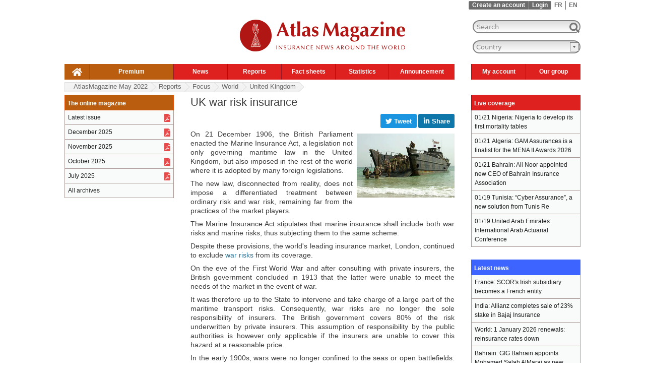

--- FILE ---
content_type: text/html; charset=utf-8
request_url: https://www.atlas-mag.net/en/article/uk-war-risk-insurance
body_size: 11850
content:
<!DOCTYPE html>
<html xmlns="http://www.w3.org/1999/xhtml" prefix="og: http://ogp.me/ns#" xml:lang="en" lang="en" dir="ltr">

<head>
<meta http-equiv="Content-Type" content="text/html; charset=utf-8" />
   <!-- Google Tag Manager pour perf j'ai change j.async=true en j.defer=true -->
   <script>(function(w,d,s,l,i){w[l]=w[l]||[];w[l].push({'gtm.start':new Date().getTime(),event:'gtm.js'});var f=d.getElementsByTagName(s)[0],j=d.createElement(s),dl=l!='dataLayer'?'&l='+l:'';j.defer=true;j.src='https://www.googletagmanager.com/gtm.js?id='+i+dl;f.parentNode.insertBefore(j,f);
  })(window,document,'script','dataLayer','GTM-TQTQN9J');</script>
   <!-- End Google Tag Manager -->
   <!-- <title head_title, $site_slogan>UK war risk insurance | Atlas Magazine, Insurance News</title> -->
   <!-- <title title>UK war risk insurance</title> -->
   <!-- <title language->language>en </title> -->
   <!-- <title language->dir>ltr</title> -->
   <!-- <title is_front></title> -->
<title>UK war risk insurance | Atlas Magazine</title>
   <!-- <meta name="viewport" content="width=1256"/>  -->
<!-- NV VIEWPORT POUR MOBILE AU LIEU DE L'ANCIEN A 1256 -->  
  <meta name="viewport" content="width=device-width, initial-scale=1"/>
   <meta http-equiv="Content-Type" content="text/html; charset=utf-8" />
<link rel="shortcut icon" href="/sites/all/themes/mwatlas/favicon.ico" type="image/x-icon" />
<link rel="alternate" hreflang="en" href="https://www.atlas-mag.net/en/article/uk-war-risk-insurance" />
<link rel="alternate" hreflang="fr" href="https://www.atlas-mag.net/article/l-assurances-des-risques-de-guerre-au-royaume-uni" />
<meta property="og:title" content="UK war risk insurance" />
<meta name="description" content="On 21 December 1906, the British Parliament enacted the Marine Insurance Act, a legislation not only governing maritime law in the United Kingdom" />
<meta property="og:description" content="Click to read" />
<meta name="keywords" content="atlas,magazine,mag,actualité,assurance,réassurance,World,United Kingdom" />
<meta property="og:image" content="https://www.atlas-mag.net/sites/default/files/images/AtlasMagazine_2022-05-No191/Fb/Royal-Marines-fb.jpg" />
<meta property="og:type" content="website" />
<link rel="canonical" href="https://www.atlas-mag.net/en/article/uk-war-risk-insurance" />
<meta property="og:url" content="https://www.atlas-mag.net/en/article/uk-war-risk-insurance" />
<meta name="revisit-after" content="1 day" />
<meta name="robots" content="index, follow" />
 
    <link type="text/css" rel="stylesheet" media="all" href="/sites/default/files/css/css_39aacf09f1e8400e6e78e5bd904d60e3.css" />
<link type="text/css" rel="stylesheet" media="print" href="/sites/default/files/css/css_f915e43ec15507efbd2408819a08710a.css" />
<!--[if IE]>
<link type="text/css" rel="stylesheet" media="all" href="/sites/all/themes/mwatlas/css/ie.css?m" />
<![endif]-->
<!--[if lte IE 7]>
<link type="text/css" rel="stylesheet" media="all" href="/sites/all/themes/mwatlas/css/ie7.css?m" />
<![endif]-->
<!--[if lte IE 6]>
<link type="text/css" rel="stylesheet" media="all" href="/sites/all/themes/mwatlas/css/ie6.css?m" />
<![endif]-->
  <script type="text/javascript" src="/sites/default/files/js/js_42fb4f252502469673e8ee096e27ae6f.js"></script>
<script type="text/javascript">
<!--//--><![CDATA[//><!--
jQuery.extend(Drupal.settings, { "basePath": "/", "dhtmlMenu": { "slide": 0, "siblings": 0, "relativity": 0, "children": 0, "clone": 0, "doubleclick": 0 }, "fivestar": { "titleUser": "Your rating: ", "titleAverage": "Average: ", "feedbackSavingVote": "Saving your vote...", "feedbackVoteSaved": "Your vote has been saved.", "feedbackDeletingVote": "Deleting your vote...", "feedbackVoteDeleted": "Your vote has been deleted." }, "googleanalytics": { "trackOutbound": 1, "trackMailto": 1, "trackDownload": 1, "trackDownloadExtensions": "7z|aac|arc|arj|asf|asx|avi|bin|csv|doc|exe|flv|gif|gz|gzip|hqx|jar|jpe?g|js|mp(2|3|4|e?g)|mov(ie)?|msi|msp|pdf|phps|png|ppt|qtm?|ra(m|r)?|sea|sit|tar|tgz|torrent|txt|wav|wma|wmv|wpd|xls|xml|z|zip" }, "lightbox2": { "rtl": "0", "file_path": "/(\\w\\w/)sites/default/files", "default_image": "/sites/all/modules/lightbox2/images/brokenimage.jpg", "border_size": 10, "font_color": "000", "box_color": "fff", "top_position": "", "overlay_opacity": "0.8", "overlay_color": "000", "disable_close_click": 1, "resize_sequence": 0, "resize_speed": 200, "fade_in_speed": 200, "slide_down_speed": 300, "use_alt_layout": 0, "disable_resize": 1, "disable_zoom": 0, "force_show_nav": 0, "show_caption": 0, "loop_items": 0, "node_link_text": "View Image Details", "node_link_target": 0, "image_count": "Image !current of !total", "video_count": "Video !current of !total", "page_count": "Page !current of !total", "lite_press_x_close": "press \x3ca href=\"#\" onclick=\"hideLightbox(); return FALSE;\"\x3e\x3ckbd\x3ex\x3c/kbd\x3e\x3c/a\x3e to close", "download_link_text": "", "enable_login": false, "enable_contact": false, "keys_close": "c x 27", "keys_previous": "p 37", "keys_next": "n 39", "keys_zoom": "z", "keys_play_pause": "32", "display_image_size": "original", "image_node_sizes": "()", "trigger_lightbox_classes": "", "trigger_lightbox_group_classes": "", "trigger_slideshow_classes": "", "trigger_lightframe_classes": "", "trigger_lightframe_group_classes": "", "custom_class_handler": "lightbox", "custom_trigger_classes": "img.lightbox", "disable_for_gallery_lists": 1, "disable_for_acidfree_gallery_lists": true, "enable_acidfree_videos": true, "slideshow_interval": 5000, "slideshow_automatic_start": true, "slideshow_automatic_exit": true, "show_play_pause": true, "pause_on_next_click": false, "pause_on_previous_click": true, "loop_slides": false, "iframe_width": 600, "iframe_height": 400, "iframe_border": 1, "enable_video": 0 }, "spamspan": { "m": "spamspan", "u": "u", "d": "d", "h": "h", "t": "t" }, "custom_search": { "form_target": "_self", "solr": 0 }, "superfish": { "2": { "id": "2", "sf": { "delay": "300", "animation": { "opacity": "show", "height": "show" }, "speed": "fast", "autoArrows": false, "dropShadows": false, "disableHI": false }, "plugins": { "touchscreen": { "mode": "always_active" }, "supposition": false, "bgiframe": false, "smallscreen": { "title": "Header english" } } } } });
//--><!]]>
</script>
</head>
<body class="not-front not-logged-in node-type-story i18n-en page-article-uk-war-risk-insurance section-article two-sidebars">
  <!-- Google Tag Manager (noscript) -->
  <noscript><iframe src="https://www.googletagmanager.com/ns.html?id=GTM-TQTQN9J" height="0" width="0" style="display:none;visibility:hidden"></iframe></noscript>
  <!-- End Google Tag Manager (noscript) -->

  
  <div id="page-wrapper"><div id="page">

    <div id="header-top"><div class="section clearfix">
      <div class="region region-header-top">
  <div id="block-locale-0" class="block block-locale region-odd odd region-count-1 count-5">
  
  <div class="content">
    <ul class="links"><li class="fr first"><a href="/article/l-assurances-des-risques-de-guerre-au-royaume-uni" class="language-link">FR</a></li>
<li class="en last active"><a href="/en/article/uk-war-risk-insurance" class="language-link active">EN</a></li>
</ul>  </div>

  </div> <!-- /.block -->
<div id="block-block-12" class="block block-block region-even even region-count-2 count-6">
  
  <div class="content">
    <ul class="maccount"><li class="register"><a href="/en/user/register">Create an account</a></li><li class="login"><a href="/en/user?destination=article/uk-war-risk-insurance">Login</a></li>  </div>

  </div> <!-- /.block -->
</div> <!-- /.region -->
   
    </div></div>
    
    <div id="header"><div class="section clearfix">

              <a href="/en" title="Home" rel="home" id="logo"><img width="328" height="73" src="/sites/all/themes/mwatlas/logo_en.svg" alt="Home" /></a>
      
              <div id="name-and-slogan">
          
        </div> <!-- /#name-and-slogan -->
      
      
      <div class="region region-header">
  <div id="block-atlaslastupdate-0" class="block block-atlaslastupdate region-odd odd region-count-1 count-7">
  
  <div class="content">
    Last update: January 22, 15h19  </div>

  </div> <!-- /.block -->
<div id="block-search-0" class="block block-search region-even even region-count-2 count-8">
  
  <div class="content">
    <form action="/en/article/uk-war-risk-insurance"  accept-charset="UTF-8" method="post" id="search-block-form" class="search-form">
<div><div class="container-inline">
  
<div class="form-item" id="edit-search-block-form-1-wrapper">
 <label class="element-invisible" for="edit-search-block-form-1"> : </label>
 <input type="text" maxlength="128" name="search_block_form" id="edit-search-block-form-1" size="20" value="Search" title="Enter the terms you wish to search for." class="form-text  custom-search-default-value custom-search-box" />
</div>
<input type="submit" name="op" id="edit-submit" value=" "  class="form-submit" />
<input type="hidden" name="form_build_id" id="form-61ce1d556d8ed80671b37b61c4410c06" value="form-61ce1d556d8ed80671b37b61c4410c06"  />
<input type="hidden" name="form_id" id="edit-search-block-form" value="search_block_form"  />
<input type="hidden" name="default_text" id="edit-default-text" value="Search"  class="default-text" />
</div>

</div></form>
  </div>

  </div> <!-- /.block -->
<div id="block-mwblocks-mwcountries" class="block block-mwblocks region-odd odd region-count-3 count-9">
  
  <div class="content">
    <FORM NAME="form1"><SELECT NAME="dest" onchange="window.location.href= this.form.dest.options[this.form.dest.selectedIndex].value"><OPTION VALUE="/en" class="invisible">Country</option><optgroup label="Region"></optgroup><OPTION VALUE="/en/taxonomy/term/5/all">Africa</option>
<OPTION VALUE="/en/taxonomy/term/3/all">Asia</option>
<OPTION VALUE="/en/taxonomy/term/2/all">Maghreb</option>
<OPTION VALUE="/en/taxonomy/term/11/all">Middle East</option>
<OPTION VALUE="/en/taxonomy/term/19/all">World</option><optgroup label="Country"></optgroup><OPTION VALUE="/en/taxonomy/term/430/all">Afghanistan</option>
<OPTION VALUE="/en/taxonomy/term/375/all">Albania</option>
<OPTION VALUE="/en/taxonomy/term/261/all">Algeria</option>
<OPTION VALUE="/en/taxonomy/term/431/all">Andorra</option>
<OPTION VALUE="/en/taxonomy/term/266/all">Angola</option>
<OPTION VALUE="/en/taxonomy/term/374/all">Argentina</option>
<OPTION VALUE="/en/taxonomy/term/317/all">Armenia</option>
<OPTION VALUE="/en/taxonomy/term/378/all">Australia</option>
<OPTION VALUE="/en/taxonomy/term/377/all">Austria</option>
<OPTION VALUE="/en/taxonomy/term/318/all">Azerbaijan</option>
<OPTION VALUE="/en/taxonomy/term/432/all">Bahamas</option>
<OPTION VALUE="/en/taxonomy/term/360/all">Bahrain</option>
<OPTION VALUE="/en/taxonomy/term/319/all">Bangladesh</option>
<OPTION VALUE="/en/taxonomy/term/381/all">Belarus</option>
<OPTION VALUE="/en/taxonomy/term/380/all">Belgium</option>
<OPTION VALUE="/en/taxonomy/term/267/all">Benin</option>
<OPTION VALUE="/en/taxonomy/term/638/all">Bermuda</option>
<OPTION VALUE="/en/taxonomy/term/433/all">Bolivia</option>
<OPTION VALUE="/en/taxonomy/term/382/all">Bosnia-Herzegovina</option>
<OPTION VALUE="/en/taxonomy/term/268/all">Botswana</option>
<OPTION VALUE="/en/taxonomy/term/379/all">Brazil</option>
<OPTION VALUE="/en/taxonomy/term/322/all">Brunei</option>
<OPTION VALUE="/en/taxonomy/term/383/all">Bulgaria</option>
<OPTION VALUE="/en/taxonomy/term/269/all">Burkina Faso</option>
<OPTION VALUE="/en/taxonomy/term/347/all">Burma</option>
<OPTION VALUE="/en/taxonomy/term/270/all">Burundi</option>
<OPTION VALUE="/en/taxonomy/term/323/all">Cambodia</option>
<OPTION VALUE="/en/taxonomy/term/271/all">Cameroon</option>
<OPTION VALUE="/en/taxonomy/term/384/all">Canada</option>
<OPTION VALUE="/en/taxonomy/term/272/all">Cape Verde</option>
<OPTION VALUE="/en/taxonomy/term/273/all">Central African Republic</option>
<OPTION VALUE="/en/taxonomy/term/312/all">Chad</option>
<OPTION VALUE="/en/taxonomy/term/385/all">Chile</option>
<OPTION VALUE="/en/taxonomy/term/348/all">China</option>
<OPTION VALUE="/en/taxonomy/term/386/all">Colombia </option>
<OPTION VALUE="/en/taxonomy/term/274/all">Comoros</option>
<OPTION VALUE="/en/taxonomy/term/435/all">Cook Islands</option>
<OPTION VALUE="/en/taxonomy/term/388/all">Croatia</option>
<OPTION VALUE="/en/taxonomy/term/436/all">Cuba</option>
<OPTION VALUE="/en/taxonomy/term/387/all">Cyprus</option>
<OPTION VALUE="/en/taxonomy/term/419/all">Czech Republic</option>
<OPTION VALUE="/en/taxonomy/term/277/all">Côte d'Ivoire</option>
<OPTION VALUE="/en/taxonomy/term/286/all">DR Congo</option>
<OPTION VALUE="/en/taxonomy/term/389/all">Denmark</option>
<OPTION VALUE="/en/taxonomy/term/279/all">Djibouti</option>
<OPTION VALUE="/en/taxonomy/term/390/all">Ecuador</option>
<OPTION VALUE="/en/taxonomy/term/361/all">Egypt</option>
<OPTION VALUE="/en/taxonomy/term/290/all">Equatorial Guinea</option>
<OPTION VALUE="/en/taxonomy/term/280/all">Eritrea</option>
<OPTION VALUE="/en/taxonomy/term/394/all">Estonia</option>
<OPTION VALUE="/en/taxonomy/term/293/all">Ethiopia</option>
<OPTION VALUE="/en/taxonomy/term/437/all">Fiji</option>
<OPTION VALUE="/en/taxonomy/term/395/all">Finland</option>
<OPTION VALUE="/en/taxonomy/term/22/all">France</option>
<OPTION VALUE="/en/taxonomy/term/260/all">Gabon</option>
<OPTION VALUE="/en/taxonomy/term/283/all">Gambia</option>
<OPTION VALUE="/en/taxonomy/term/327/all">Georgia</option>
<OPTION VALUE="/en/taxonomy/term/376/all">Germany</option>
<OPTION VALUE="/en/taxonomy/term/287/all">Ghana</option>
<OPTION VALUE="/en/taxonomy/term/398/all">Greece</option>
<OPTION VALUE="/en/taxonomy/term/438/all">Grenada</option>
<OPTION VALUE="/en/taxonomy/term/439/all">Guatemala</option>
<OPTION VALUE="/en/taxonomy/term/288/all">Guinea</option>
<OPTION VALUE="/en/taxonomy/term/289/all">Guinea-Bissau</option>
<OPTION VALUE="/en/taxonomy/term/453/all">Guyana</option>
<OPTION VALUE="/en/taxonomy/term/399/all">Haiti</option>
<OPTION VALUE="/en/taxonomy/term/454/all">Honduras</option>
<OPTION VALUE="/en/taxonomy/term/400/all">Hungary</option>
<OPTION VALUE="/en/taxonomy/term/402/all">Iceland</option>
<OPTION VALUE="/en/taxonomy/term/328/all">India</option>
<OPTION VALUE="/en/taxonomy/term/350/all">Indonesia</option>
<OPTION VALUE="/en/taxonomy/term/364/all">Iran</option>
<OPTION VALUE="/en/taxonomy/term/363/all">Iraq </option>
<OPTION VALUE="/en/taxonomy/term/401/all">Ireland</option>
<OPTION VALUE="/en/taxonomy/term/403/all">Italy</option>
<OPTION VALUE="/en/taxonomy/term/404/all">Jamaica</option>
<OPTION VALUE="/en/taxonomy/term/351/all">Japan</option>
<OPTION VALUE="/en/taxonomy/term/365/all">Jordan</option>
<OPTION VALUE="/en/taxonomy/term/331/all">Kazakhstan</option>
<OPTION VALUE="/en/taxonomy/term/263/all">Kenya</option>
<OPTION VALUE="/en/taxonomy/term/367/all">Kuwait</option>
<OPTION VALUE="/en/taxonomy/term/332/all">Kyrgyzstan</option>
<OPTION VALUE="/en/taxonomy/term/333/all">Laos</option>
<OPTION VALUE="/en/taxonomy/term/369/all">Lebanon</option>
<OPTION VALUE="/en/taxonomy/term/291/all">Lesotho</option>
<OPTION VALUE="/en/taxonomy/term/292/all">Liberia</option>
<OPTION VALUE="/en/taxonomy/term/315/all">Libya</option>
<OPTION VALUE="/en/taxonomy/term/455/all">Lithuania</option>
<OPTION VALUE="/en/taxonomy/term/406/all">Luxembourg</option>
<OPTION VALUE="/en/taxonomy/term/408/all">Macedonia</option>
<OPTION VALUE="/en/taxonomy/term/294/all">Madagascar</option>
<OPTION VALUE="/en/taxonomy/term/295/all">Malawi</option>
<OPTION VALUE="/en/taxonomy/term/335/all">Malaysia</option>
<OPTION VALUE="/en/taxonomy/term/337/all">Maldives</option>
<OPTION VALUE="/en/taxonomy/term/296/all">Mali</option>
<OPTION VALUE="/en/taxonomy/term/409/all">Malta</option>
<OPTION VALUE="/en/taxonomy/term/262/all">Maroc</option>
<OPTION VALUE="/en/taxonomy/term/456/all">Marshall Islands</option>
<OPTION VALUE="/en/taxonomy/term/316/all">Mauritania</option>
<OPTION VALUE="/en/taxonomy/term/297/all">Mauritius</option>
<OPTION VALUE="/en/taxonomy/term/407/all">Mexico</option>
<OPTION VALUE="/en/taxonomy/term/457/all">Moldova</option>
<OPTION VALUE="/en/taxonomy/term/458/all">Monaco</option>
<OPTION VALUE="/en/taxonomy/term/346/all">Mongolia</option>
<OPTION VALUE="/en/taxonomy/term/410/all">Montenegro</option>
<OPTION VALUE="/en/taxonomy/term/298/all">Mozambique</option>
<OPTION VALUE="/en/taxonomy/term/299/all">Namibia</option>
<OPTION VALUE="/en/taxonomy/term/459/all">Nauru</option>
<OPTION VALUE="/en/taxonomy/term/339/all">Nepal</option>
<OPTION VALUE="/en/taxonomy/term/414/all">Netherlands</option>
<OPTION VALUE="/en/taxonomy/term/412/all">New Zealand</option>
<OPTION VALUE="/en/taxonomy/term/460/all">Nicaragua</option>
<OPTION VALUE="/en/taxonomy/term/300/all">Niger</option>
<OPTION VALUE="/en/taxonomy/term/301/all">Nigeria</option>
<OPTION VALUE="/en/taxonomy/term/349/all">North Korea </option>
<OPTION VALUE="/en/taxonomy/term/411/all">Norway</option>
<OPTION VALUE="/en/taxonomy/term/370/all">Oman</option>
<OPTION VALUE="/en/taxonomy/term/341/all">Pakistan</option>
<OPTION VALUE="/en/taxonomy/term/1472/all">Palestine </option>
<OPTION VALUE="/en/taxonomy/term/461/all">Panama </option>
<OPTION VALUE="/en/taxonomy/term/413/all">Paraguay</option>
<OPTION VALUE="/en/taxonomy/term/417/all">Peru</option>
<OPTION VALUE="/en/taxonomy/term/342/all">Philippines</option>
<OPTION VALUE="/en/taxonomy/term/415/all">Poland </option>
<OPTION VALUE="/en/taxonomy/term/416/all">Portugal</option>
<OPTION VALUE="/en/taxonomy/term/371/all">Qatar</option>
<OPTION VALUE="/en/taxonomy/term/275/all">Republic of Congo</option>
<OPTION VALUE="/en/taxonomy/term/420/all">Romania</option>
<OPTION VALUE="/en/taxonomy/term/418/all">Russia</option>
<OPTION VALUE="/en/taxonomy/term/303/all">Rwanda</option>
<OPTION VALUE="/en/taxonomy/term/463/all">Saint Lucia</option>
<OPTION VALUE="/en/taxonomy/term/422/all">Salvador</option>
<OPTION VALUE="/en/taxonomy/term/464/all">San Marino</option>
<OPTION VALUE="/en/taxonomy/term/359/all">Saudi Arabia</option>
<OPTION VALUE="/en/taxonomy/term/304/all">Senegal</option>
<OPTION VALUE="/en/taxonomy/term/423/all">Serbia</option>
<OPTION VALUE="/en/taxonomy/term/305/all">Seychelles</option>
<OPTION VALUE="/en/taxonomy/term/306/all">Sierra Leone </option>
<OPTION VALUE="/en/taxonomy/term/343/all">Singapore</option>
<OPTION VALUE="/en/taxonomy/term/465/all">Slovakia</option>
<OPTION VALUE="/en/taxonomy/term/466/all">Slovenia</option>
<OPTION VALUE="/en/taxonomy/term/462/all">Solomon Islands</option>
<OPTION VALUE="/en/taxonomy/term/307/all">Somalia</option>
<OPTION VALUE="/en/taxonomy/term/265/all">South Africa</option>
<OPTION VALUE="/en/taxonomy/term/326/all">South Korea</option>
<OPTION VALUE="/en/taxonomy/term/23/all">Spain</option>
<OPTION VALUE="/en/taxonomy/term/345/all">Sri Lanka </option>
<OPTION VALUE="/en/taxonomy/term/309/all">Sudan</option>
<OPTION VALUE="/en/taxonomy/term/310/all">Swaziland</option>
<OPTION VALUE="/en/taxonomy/term/424/all">Sweden</option>
<OPTION VALUE="/en/taxonomy/term/425/all">Switzerland</option>
<OPTION VALUE="/en/taxonomy/term/372/all">Syria</option>
<OPTION VALUE="/en/taxonomy/term/366/all">Taiwan</option>
<OPTION VALUE="/en/taxonomy/term/354/all">Tajikistan</option>
<OPTION VALUE="/en/taxonomy/term/311/all">Tanzania</option>
<OPTION VALUE="/en/taxonomy/term/356/all">Thailand</option>
<OPTION VALUE="/en/taxonomy/term/264/all">Togo</option>
<OPTION VALUE="/en/taxonomy/term/467/all">Tonga</option>
<OPTION VALUE="/en/taxonomy/term/21/all">Tunisia</option>
<OPTION VALUE="/en/taxonomy/term/426/all">Turkey</option>
<OPTION VALUE="/en/taxonomy/term/357/all">Turkmenistan</option>
<OPTION VALUE="/en/taxonomy/term/302/all">Uganda</option>
<OPTION VALUE="/en/taxonomy/term/428/all">Ukraine</option>
<OPTION VALUE="/en/taxonomy/term/362/all">United Arab Emirates</option>
<OPTION VALUE="/en/taxonomy/term/421/all">United Kingdom</option>
<OPTION VALUE="/en/taxonomy/term/391/all">United States</option>
<OPTION VALUE="/en/taxonomy/term/427/all">Uruguay</option>
<OPTION VALUE="/en/taxonomy/term/340/all">Uzbekistan</option>
<OPTION VALUE="/en/taxonomy/term/429/all">Venezuela</option>
<OPTION VALUE="/en/taxonomy/term/358/all">Vietnam</option>
<OPTION VALUE="/en/taxonomy/term/373/all">Yemen </option>
<OPTION VALUE="/en/taxonomy/term/468/all">Yougoslavia</option>
<OPTION VALUE="/en/taxonomy/term/313/all">Zambia</option>
<OPTION VALUE="/en/taxonomy/term/314/all">Zimbabwe</option></SELECT></FORM>  </div>

  </div> <!-- /.block -->
<div id="block-superfish-2" class="block block-superfish region-even even region-count-4 count-10">
  
  <div class="content">
    <ul id="superfish-2" class="sf-menu sf-menu-header-left-english sf-horizontal sf-style-default sf-total-items-9 sf-parent-items-7 sf-single-items-2"><li id="menu-1549-2" class="first odd sf-item-1 sf-depth-1 sf-no-children"><a href="/en" title="" class="sf-depth-1" id="dhtml_menu-1549">.</a></li><li id="menu-1548-2" class="middle even sf-item-2 sf-depth-1 sf-no-children"><a href="https://www.atlas-mag.net/en/restricted_content?destination=restricted_content" title="" class="sf-depth-1" id="dhtml_menu-1548">Premium</a></li><li id="menu-1568-2" class="middle odd sf-item-3 sf-depth-1 sf-total-children-7 sf-parent-children-0 sf-single-children-7 menuparent"><a href="/en/taxonomy/term/10/all" title="" class="sf-depth-1 menuparent" id="dhtml_menu-1568">News</a><ul><li id="menu-1883-2" class="first odd sf-item-1 sf-depth-2 sf-no-children"><a href="/en/taxonomy/term/10%2C5" title="" class="sf-depth-2" id="dhtml_menu-1883">Africa</a></li><li id="menu-1884-2" class="middle even sf-item-2 sf-depth-2 sf-no-children"><a href="/en/taxonomy/term/10%2C3" title="" class="sf-depth-2" id="dhtml_menu-1884">Asia</a></li><li id="menu-1885-2" class="middle odd sf-item-3 sf-depth-2 sf-no-children"><a href="/en/taxonomy/term/10%2C2" title="" class="sf-depth-2" id="dhtml_menu-1885">Maghreb</a></li><li id="menu-1886-2" class="middle even sf-item-4 sf-depth-2 sf-no-children"><a href="/en/taxonomy/term/10%2C11" title="" class="sf-depth-2" id="dhtml_menu-1886">Middle East</a></li><li id="menu-1887-2" class="middle odd sf-item-5 sf-depth-2 sf-no-children"><a href="/en/taxonomy/term/10%2C19" title="" class="sf-depth-2" id="dhtml_menu-1887">World</a></li><li id="menu-9055-2" class="middle even sf-item-6 sf-depth-2 sf-no-children"><a href="/en/taxonomy/term/10/all" title="" class="sf-depth-2" id="dhtml_menu-9055">All news</a></li><li id="menu-10889-2" class="last odd sf-item-7 sf-depth-2 sf-no-children"><a href="/en/taxonomy/term/10%2C1896" title="" class="sf-depth-2" id="dhtml_menu-10889">Miscellaneous</a></li></ul></li><li id="menu-1879-2" class="middle even sf-item-4 sf-depth-1 sf-total-children-3 sf-parent-children-0 sf-single-children-3 menuparent"><a href="/en/category/categories/dossiers" title="" class="sf-depth-1 menuparent" id="dhtml_menu-1879">Reports</a><ul><li id="menu-1888-2" class="first odd sf-item-1 sf-depth-2 sf-no-children"><a href="/en/editorials" title="" class="sf-depth-2" id="dhtml_menu-1888">Editorials</a></li><li id="menu-1889-2" class="middle even sf-item-2 sf-depth-2 sf-no-children"><a href="/en/taxonomy/term/8%2C4" title="" class="sf-depth-2" id="dhtml_menu-1889">Focus</a></li><li id="menu-1890-2" class="last odd sf-item-3 sf-depth-2 sf-no-children"><a href="/en/taxonomy/term/8%2C16" title="" class="sf-depth-2" id="dhtml_menu-1890">Special</a></li></ul></li><li id="menu-1880-2" class="middle odd sf-item-5 sf-depth-1 sf-total-children-3 sf-parent-children-0 sf-single-children-3 menuparent"><a href="/en/category/categories/fiches" title="" class="sf-depth-1 menuparent" id="dhtml_menu-1880">Fact sheets</a><ul><li id="menu-1891-2" class="first odd sf-item-1 sf-depth-2 sf-no-children"><a href="/en/taxonomy/term/7%2C20" title="" class="sf-depth-2" id="dhtml_menu-1891">Portraits</a></li><li id="menu-1892-2" class="middle even sf-item-2 sf-depth-2 sf-no-children"><a href="/en/taxonomy/term/7%2C12" title="" class="sf-depth-2" id="dhtml_menu-1892">Countries</a></li><li id="menu-1893-2" class="last odd sf-item-3 sf-depth-2 sf-no-children"><a href="/en/taxonomy/term/7%2C14" title="" class="sf-depth-2" id="dhtml_menu-1893">Companies</a></li></ul></li><li id="menu-1881-2" class="middle even sf-item-6 sf-depth-1 sf-total-children-2 sf-parent-children-0 sf-single-children-2 menuparent"><a href="/en/category/categories/statistiques" title="" class="sf-depth-1 menuparent" id="dhtml_menu-1881">Statistics</a><ul><li id="menu-1894-2" class="first odd sf-item-1 sf-depth-2 sf-no-children"><a href="/en/taxonomy/term/15%2C12" title="" class="sf-depth-2" id="dhtml_menu-1894">Countries</a></li><li id="menu-1895-2" class="last even sf-item-2 sf-depth-2 sf-no-children"><a href="/en/taxonomy/term/15%2C14" title="" class="sf-depth-2" id="dhtml_menu-1895">Companies</a></li></ul></li><li id="menu-1882-2" class="middle odd sf-item-7 sf-depth-1 sf-total-children-3 sf-parent-children-0 sf-single-children-3 menuparent"><a href="/en/category/categories/evenements" title="" class="sf-depth-1 menuparent" id="dhtml_menu-1882">Announcement</a><ul><li id="menu-1896-2" class="first odd sf-item-1 sf-depth-2 sf-no-children"><a href="/en/taxonomy/term/6%2C13" title="" class="sf-depth-2" id="dhtml_menu-1896">Appointments</a></li><li id="menu-1897-2" class="middle even sf-item-2 sf-depth-2 sf-no-children"><a href="/en/taxonomy/term/6%2C1890" title="" class="sf-depth-2" id="dhtml_menu-1897">Agenda</a></li><li id="menu-10903-2" class="last odd sf-item-3 sf-depth-2 sf-no-children"><a href="/en/category/categories/offres-demploi" title="" class="sf-depth-2" id="dhtml_menu-10903">Job offers</a></li></ul></li><li id="menu-2898-2" class="middle even sf-item-8 sf-depth-1 sf-total-children-4 sf-parent-children-0 sf-single-children-4 menuparent"><a href="https://atlas-mag.net/en/user" title="" class="sf-depth-1 menuparent" id="dhtml_menu-2898">My account</a><ul><li id="menu-2901-2" class="first odd sf-item-1 sf-depth-2 sf-no-children"><a href="https://atlas-mag.net/en/newsletter/subscriptions?destination=newsletter/subscriptions" title="Free subscription to the magazine" class="sf-depth-2" id="dhtml_menu-2901">Subscribe to the magazine</a></li><li id="menu-2899-2" class="middle even sf-item-2 sf-depth-2 sf-no-children"><a href="https://atlas-mag.net/en/mwalert/subscription?destination=mwalert/subscription" title="Subscription to the Insurance News" class="sf-depth-2" id="dhtml_menu-2899">Subscribe to Weekly Emails</a></li><li id="menu-2900-2" class="middle odd sf-item-3 sf-depth-2 sf-no-children"><a href="https://atlas-mag.net/en/syndication/builder?destination=syndication/builder" title="Subscription to the RSS feed service" class="sf-depth-2" id="dhtml_menu-2900">Subscribe to the RSS feed</a></li><li id="menu-9057-2" class="last even sf-item-4 sf-depth-2 sf-no-children"><a href="https://atlas-mag.net/en/user" title="" class="sf-depth-2" id="dhtml_menu-9057">View profile</a></li></ul></li><li id="menu-2902-2" class="last odd sf-item-9 sf-depth-1 sf-total-children-3 sf-parent-children-0 sf-single-children-3 menuparent"><a href="http://www.group-atlas.com/english/" title="The Atlas group" class="sf-depth-1 menuparent" id="dhtml_menu-2902">Our group</a><ul><li id="menu-2903-2" class="first odd sf-item-1 sf-depth-2 sf-no-children"><a href="/en/atlas-magazine" title="About AtlasMagazine" class="sf-depth-2" id="dhtml_menu-2903">About</a></li><li id="menu-2904-2" class="middle even sf-item-2 sf-depth-2 sf-no-children"><a href="https://www.atlas-mag.net/en/contact-us" title="" class="sf-depth-2" id="dhtml_menu-2904">Contact</a></li><li id="menu-2905-2" class="last odd sf-item-3 sf-depth-2 sf-no-children"><a href="http://www.group-atlas.com/english/" title="The Atlas Group" class="sf-depth-2" id="dhtml_menu-2905">The group</a></li></ul></li></ul>  </div>

  </div> <!-- /.block -->
</div> <!-- /.region -->

    </div></div> <!-- /.section, /#header -->

    <div id="main-wrapper"><div id="main" class="clearfix with-navigation">

      <div id="content" class="column"><div class="section">

        
        		
        		
						
									<h1 class="title">UK war risk insurance</h1>
				
                        
        

        <div id="content-area">
		  		  			<div id="node-34737" class="node node-type-story clearfix">
  
  
  
  <div class="content">
    <div class="atm_social_bar_large atm_social_en"><div class="atm_social_right"><div class="atm_social_facebook_button atm_social_button"><iframe src="https://www.facebook.com/plugins/like.php?href=https%3A%2F%2Fwww.atlas-mag.net%2Fen%2Farticle%2Fuk-war-risk-insurance&amp;layout=button&amp;action=like&amp;locale=en_US&amp;size=large&amp;share=true&amp;appId" scrolling="no" frameborder="0" allowfullscreen="true" allow="autoplay; clipboard-write; encrypted-media; picture-in-picture; web-share"></iframe></div><a class="atm_social_twitter_share_button atm_social_button atm_social_button_left_margin" href="https://twitter.com/intent/tweet?url=https%3A%2F%2Fwww.atlas-mag.net%2Fen%2Farticle%2Fuk-war-risk-insurance&amp;text=UK+war+risk+insurance" onclick="window.open(this.href, 'mywin','left=20,top=20,width=500,height=500,toolbar=1,resizable=0'); return false;"><span>
                          <span class="atm_social_share_icon atm_social_twitter_share_icon">
                              <svg xmlns="http://www.w3.org/2000/svg" viewBox="0 0 24 24" fill="white"><path d="M24 4.557c-.883.392-1.832.656-2.828.775 1.017-.609 1.798-1.574 2.165-2.724-.951.564-2.005.974-3.127 1.195-.897-.957-2.178-1.555-3.594-1.555-3.179 0-5.515 2.966-4.797 6.045-4.091-.205-7.719-2.165-10.148-5.144-1.29 2.213-.669 5.108 1.523 6.574-.806-.026-1.566-.247-2.229-.616-.054 2.281 1.581 4.415 3.949 4.89-.693.188-1.452.232-2.224.084.626 1.956 2.444 3.379 4.6 3.419-2.07 1.623-4.678 2.348-7.29 2.04 2.179 1.397 4.768 2.212 7.548 2.212 9.142 0 14.307-7.721 13.995-14.646.962-.695 1.797-1.562 2.457-2.549z"></path></svg>
                          </span>
                          <span class="atm_social_share_text atm_social_twitter_share_text">
                              Tweet
                          </span>
                      </span></a><a class="atm_social_linkedin_share_button atm_social_button atm_social_button_left_margin" href="https://www.linkedin.com/shareArticle?url=https%3A%2F%2Fwww.atlas-mag.net%2Fen%2Farticle%2Fuk-war-risk-insurance&amp;source=Atlas Magazine&amp;mini=true" onclick="window.open(this.href, 'mywin','left=20,top=20,width=500,height=500,toolbar=1,resizable=0'); return false;"><span>
                          <span class="atm_social_share_icon atm_social_linkedin_share_icon">
                              <svg xmlns="http://www.w3.org/2000/svg" viewBox="0 0 15 16" fill="white"><path d="M 3 16 h -3 v -11 h 3 v 11 z m -1.5 -12.268 c -0.966 0 -1.75 -0.79 -1.75 -1.764 s 0.784 -1.764 1.75 -1.764 s 1.75 0.79 1.75 1.764 s -0.783 1.764 -1.75 1.764 z m 13.5 12.268 h -3 v -5.604 c 0 -3.368 -4 -3.113 -4 0 v 5.604 h -3 v -11 h 3 v 1.765 c 1.396 -2.586 7 -2.777 7 2.476 v 6.759 z"></path></svg>
                          </span>
                          <span class="atm_social_share_text atm_social_linkedin_share_text"></span>
                      </span></a></div></div><div id="atm_focus"><p><img src="/sites/default/files/images/AtlasMagazine_2022-05-No191/Images/Royal-Marines.jpg" alt="Marine royale britannique" title="Crédit photo: wikipediay" style="width: 37%; margin-top: 8px; margin-left: 8px; float: right;" />On 21 December 1906, the British Parliament enacted the Marine Insurance Act, a legislation not only governing maritime law in the United Kingdom, but also imposed in the rest of the world where it is adopted by many foreign legislations.</p><p>The new law, disconnected from reality, does not impose a differentiated treatment between ordinary risk and war risk, remaining far from the practices of the market players.</p><p>The Marine Insurance Act stipulates that marine insurance shall include both war risks and marine risks, thus subjecting them to the same scheme.</p><p>Despite these provisions, the world's leading insurance market, London, continued to exclude <a title="War risk insurance" href="https://www.atlas-mag.net/en/article/war-risk-insurance" target="_blank">war risks</a> from its coverage.</p><p>On the eve of the First World War and after consulting with private insurers, the British government concluded in 1913 that the latter were unable to meet the needs of the market in the event of war.</p><p>It was therefore up to the State to intervene and take charge of a large part of the maritime transport risks. Consequently, war risks are no longer the sole responsibility of insurers. The British government covers 80% of the risk underwritten by private insurers. This assumption of responsibility by the public authorities is however only applicable if the insurers are unable to cover this hazard at a reasonable price.</p><p>In the early 1900s, wars were no longer confined to the seas or open battlefields. Cities were now among the targets of attacks, especially during the first aerial bombardments. This evolution of war exposes insurers who provide "all risks" coverage (excluding marine insurance) to enormous losses.</p><p>To reduce this increased exposure to <strong>war risks</strong>, Lloyd's and the Association of British Insurers (ABI) concluded the War Risks Waterborne Agreement, to exclude foreign and civil war risks from all policies issued on the market. This exclusion is still applied in many non-marine property policies.</p><p><img src="../../sites/default/files/images/AtlasMagazine_2022-05-No191/Images/HMS-Queen-Elizabeth.jpg" alt="HMS Queen Elizabeth" title="Crédit photo: HMS Queen Elizabeth/wikipediay" style="width: 39%; margin-top: 5px; margin-right: 8px; float: left;" />The agreement, also signed by other insurance companies outside the London market, was revised in 1937. Now insurers can once again cover war risks for hulls and cargoes. A 48-hour cancellation notice) was also introduced (the notice period has been reduced to 14 days and now to 7 days). In its new formulation, the "Waterborne Agreement" covers war risks at sea and the risks of strikes, riots and civil commotion (SRCC) on land.</p><p>In 1939, the threat of a new world war loomed over the world. The coverage of war risks is once again on the agenda. Its objective was to preserve the continuity of commercial exchanges. That same year, the British government enacted the <strong>War Risk Act</strong>. Under this law, war risks were underwritten by specific entities that were reinsured by the government (Ministry of War Transport).</p><p>In 1952, the Marine and Aviation Insurance (War Risks) Act was enacted. A specific fund attached to the Ministry of Transport was also created, the "Marine and Aviation Insurance (War Risks) Fund". This fund took over the business underwritten under the War Risks Insurance Act of 1939.</p><p>Under the 1952 Act, the Department of Transportation insures and reinsures ships, aircraft, and cargo against war risks and, under certain circumstances, against other risks.</p><p>After World War II and the ravages of the Spanish Civil War (1936-1939), there was a tacit agreement to exclude land-based war risks from marine insurance policies, a trend that had continued until the early 2000s.</p><p>Since 2005, the <a title="Lloyd's and the London market" href="https://www.atlas-mag.net/en/article/the-london-market-0" target="_blank">London market</a> has again included land war risks in a single marine facultative transport policy, which covers both the sea and road/rail portions of a voyage.</p><p>Lloyd's, which acts as a true global marine transport insurance and reinsurance exchange, has therefore paved the way for the coverage of such risks on a global level. Since then, the London market has become a leader in war risks with a market share of 80%.</p><h2 style="font-size: 18px; color: #b5007c;">UK War Risks Club</h2><p>Established over a century ago, the UK War Risks Club is an independent war risks insurance association with over 100 years’ experience serving the British and international shipping industry.</p><p>It specializes in insuring against the risks of war, civil war, revolution and rebellion, capture, seizure, detention and confiscation.</p><div class="atm_bloc atm_grey" style="font-weight: bold;"><p>Read also | <a title="History of war risks insurance" href="https://www.atlas-mag.net/en/article/history-of-war-risks-insurance" target="_blank">History of war risks insurance</a></p></div></div><div class="fivestar-static-form-item"><div class="form-item">
 <label>Average: </label>
 <div class="fivestar-widget-static fivestar-widget-static-vote fivestar-widget-static-5 clear-block"><div class="star star-1 star-odd star-first"><span class="off">0</span></div><div class="star star-2 star-even"><span class="off"></span></div><div class="star star-3 star-odd"><span class="off"></span></div><div class="star star-4 star-even"><span class="off"></span></div><div class="star star-5 star-odd star-last"><span class="off"></span></div></div>
 <div class="description"><div class="fivestar-summary fivestar-summary-user"><span class="user-rating">Your rating: <span>None</span></span></div></div>
</div>
</div>  </div>

      <div class="meta">
              <span class="submitted">
          Thu, 12/05/2022 - 12:09        </span>
      
    </div>
    <ul class="links"><li class="comment_forbidden first"><span><a href="/en/user/login?destination=comment%2Freply%2F34737%23comment-form">Login</a> or <a href="/en/user/register?destination=comment%2Freply%2F34737%23comment-form">register</a> to post comments</span></li>
<li class="print_html"><a href="/en/print/34737" title="Display a printer-friendly version of this page." class="print-page" rel="nofollow"><img src="/sites/all/modules/print/icons/print_icon.gif" alt="Printer-friendly version" title="Printer-friendly version" width="16" height="16" class="print-icon" /></a></li>
<li class="print_mail last"><a href="/en/printmail/article/uk-war-risk-insurance" title="Send this page by email." class="print-mail" rel="nofollow"><img src="/sites/all/modules/print/icons/mail_icon.gif" alt="Send by email" title="Send by email" width="16" height="16" class="print-icon" /></a></li>
</ul></div> <!-- /.node -->
		   
        </div>


        		                        		
      </div></div> <!-- /.section, /#content -->

              <div id="navigation"><div class="section clearfix">

     
      
          
          <div class="region region-navigation">
  <div id="block-atlasbreadcrumb-0" class="block block-atlasbreadcrumb region-odd even region-count-1 count-4">
  
  <div class="content">
    <div id="breadcrumb"><ul class="links"><li class="breadcrumb-4 first"><div class="view view-issues-existing view-id-issues_existing view-display-id-reference_field_1 view-dom-id-1 view-issues-existing view-id-issues_existing view-display-id-reference_field_1 view-dom-id-1">
  
  
  
  
      <div class="view-content">
        <div class="views-row views-row-1 views-row-odd views-row-first views-row-last clearfix">
      
  <div class="views-field-field-date-value">
                <span class="field-content"><a href="/en/issue/atlas-magazine-n-191-may-2022">AtlasMagazine <span class="date-display-single">May 2022</span></a></span>
  </div>
  
  <div class="views-field-language">
                <span class="field-content">English</span>
  </div>
  </div>
    </div>
  
  
  
  
  
  
</div> <!-- /.view -->
</li><li class="breadcrumb-3"><a href="/en/category/categories/dossiers" rel="tag" title="">Reports</a></li><li class="breadcrumb-2"><a href="/en/category/tags/focus" rel="tag" title="">Focus</a></li><li class="breadcrumb-1"><a href="/en/category/regions-geographiques/monde" rel="tag" title="">World</a></li><li class="breadcrumb-0 last"><a href="/en/category/pays/royaume-uni" rel="tag" title="">United Kingdom</a></li></ul></div>  </div>

  </div> <!-- /.block -->
</div> <!-- /.region -->

        </div></div> <!-- /.section, /#navigation -->
      
      <div class="region region-sidebar-first column sidebar"><div class="section">
  <div id="block-mwblocks-mwarchives" class="block block-mwblocks region-odd odd region-count-1 count-1">
      <h2 class="title">The online magazine</h2>
  
  <div class="content">
    <div class="item-list"><ul><li class="first"><a href="/en/issue/atlas-magazine-no-227-january-2026">Latest issue</a><div class="pdf"><a href="https://www.atlas-mag.net/sites/default/files/AtlasMagazine_2026-01_en.pdf" type=" ;length=3527818" target="_blank" rel="nofollow" aria-label="Latest issue"></a></div></li>
<li><a href="/en/issue/atlas-magazine-n-226-december-2025">December 2025</a><div class="pdf"><a href="https://www.atlas-mag.net/sites/default/files/AtlasMagazine_2025-12_en.pdf" type=" ;length=2774801" target="_blank" rel="nofollow" aria-label="December 2025"></a></div></li>
<li><a href="/en/issue/atlas-magazine-n-225-november-2025">November 2025</a><div class="pdf"><a href="https://www.atlas-mag.net/sites/default/files/AtlasMagazine_2025-11_en.pdf" type=" ;length=2266306" target="_blank" rel="nofollow" aria-label="November 2025"></a></div></li>
<li><a href="/en/issue/atlas-magazine-no-224-october-2025">October 2025</a><div class="pdf"><a href="https://www.atlas-mag.net/sites/default/files/AtlasMagazine_2025-10_en.pdf" type=" ;length=2235979" target="_blank" rel="nofollow" aria-label="October 2025"></a></div></li>
<li><a href="/en/issue/artificial-intelligence-prospects-and-challenges">July 2025</a><div class="pdf"><a href="https://www.atlas-mag.net/sites/default/files/AtlasMagazine_2025-07_en_0.pdf" type=" ;length=2344433" target="_blank" rel="nofollow" aria-label="July 2025"></a></div></li>
<li class="last"><a href="/en/issues">All archives</a></li>
</ul></div>  </div>

  </div> <!-- /.block -->
</div></div> <!-- /.section, /.region -->

      <div class="region region-sidebar-second column sidebar"><div class="section">
  <div id="block-views-alerts-block_1" class="block block-views region-odd even region-count-1 count-2">
  
  <div class="content">
    <div class="view view-alerts view-id-alerts view-display-id-block_1 view-dom-id-2 view-alerts view-id-alerts view-display-id-block_1 view-dom-id-2">
  
      <div class="view-header">
      Live coverage    </div>
  
  
  
      <div class="view-content">
        <div class="views-row views-row-1 views-row-odd views-row-first clearfix">
    <div class="views-field-date">01/21</div>

            <div class="views-field-tid teaser_expanded teaser_empty" style=";">
                <span class="field-content"><div class="item-list"><ul><li class="first"><a href="/en/article/nigeria-to-develop-its-first-mortality-tables"><span class="tid">Africa</span><span class="separator">:</span></a></li>
<li class="last"><a href="/en/article/nigeria-to-develop-its-first-mortality-tables"><span class="tid">Nigeria</span><span class="separator">:</span></a></li>
</ul></div></span>
	</div>
       <div class="views-field-title teaser_expanded teaser_empty" style=";">
                <span class="field-content"><a href="/en/article/nigeria-to-develop-its-first-mortality-tables">Nigeria to develop its first mortality tables</a></span>
	</div>

  </div>
  <div class="views-row views-row-2 views-row-even clearfix">
    <div class="views-field-date">01/21</div>

            <div class="views-field-tid teaser_expanded teaser_empty" style=";">
                <span class="field-content"><div class="item-list"><ul><li class="first"><a href="/en/article/gam-assurances-is-a-finalist-for-the-mena-ii-awards-2026"><span class="tid">Maghreb</span><span class="separator">:</span></a></li>
<li class="last"><a href="/en/article/gam-assurances-is-a-finalist-for-the-mena-ii-awards-2026"><span class="tid">Algeria</span><span class="separator">:</span></a></li>
</ul></div></span>
	</div>
       <div class="views-field-title teaser_expanded teaser_empty" style=";">
                <span class="field-content"><a href="/en/article/gam-assurances-is-a-finalist-for-the-mena-ii-awards-2026">GAM Assurances is a finalist for the MENA II Awards 2026</a></span>
	</div>

  </div>
  <div class="views-row views-row-3 views-row-odd clearfix">
    <div class="views-field-date">01/21</div>

            <div class="views-field-tid teaser_expanded teaser_empty" style=";">
                <span class="field-content"><div class="item-list"><ul><li class="first"><a href="/en/article/ali-noor-appointed-new-ceo-of-bahrain-insurance-association"><span class="tid">Middle East</span><span class="separator">:</span></a></li>
<li class="last"><a href="/en/article/ali-noor-appointed-new-ceo-of-bahrain-insurance-association"><span class="tid">Bahrain</span><span class="separator">:</span></a></li>
</ul></div></span>
	</div>
       <div class="views-field-title teaser_expanded teaser_empty" style=";">
                <span class="field-content"><a href="/en/article/ali-noor-appointed-new-ceo-of-bahrain-insurance-association">Ali Noor appointed new CEO of Bahrain Insurance Association</a></span>
	</div>

  </div>
  <div class="views-row views-row-4 views-row-even clearfix">
    <div class="views-field-date">01/19</div>

            <div class="views-field-tid teaser_expanded teaser_empty" style=";">
                <span class="field-content"><div class="item-list"><ul><li class="first"><a href="/en/article/cyber-assurance-a-new-solution-from-tunis-re"><span class="tid">Maghreb</span><span class="separator">:</span></a></li>
<li class="last"><a href="/en/article/cyber-assurance-a-new-solution-from-tunis-re"><span class="tid">Tunisia</span><span class="separator">:</span></a></li>
</ul></div></span>
	</div>
       <div class="views-field-title teaser_expanded teaser_empty" style=";">
                <span class="field-content"><a href="/en/article/cyber-assurance-a-new-solution-from-tunis-re">“Cyber Assurance”, a new solution from Tunis Re</a></span>
	</div>

  </div>
  <div class="views-row views-row-5 views-row-odd views-row-last clearfix">
    <div class="views-field-date">01/19</div>

            <div class="views-field-tid teaser_expanded teaser_empty" style=";">
                <span class="field-content"><div class="item-list"><ul><li class="first"><a href="/en/article/international-arab-actuarial-conference"><span class="tid">Middle East</span><span class="separator">:</span></a></li>
<li class="last"><a href="/en/article/international-arab-actuarial-conference"><span class="tid">United Arab Emirates</span><span class="separator">:</span></a></li>
</ul></div></span>
	</div>
       <div class="views-field-title teaser_expanded teaser_empty" style=";">
                <span class="field-content"><a href="/en/article/international-arab-actuarial-conference">International Arab Actuarial Conference</a></span>
	</div>

  </div>
    </div>
  
  
  
  
  
  
</div> <!-- /.view -->
  </div>

  </div> <!-- /.block -->
<div id="block-views-last_news-block_1" class="block block-views region-even odd region-count-2 count-3">
  
  <div class="content">
    <div class="view view-last-news view-id-last_news view-display-id-block_1 view-dom-id-3 view-last-news view-id-last_news view-display-id-block_1 view-dom-id-3">
  
      <div class="view-header">
      Latest news    </div>
  
  
  
      <div class="view-content">
        <div class="views-row views-row-1 views-row-odd views-row-first clearfix">
      
  <div class="views-field-tid">
                <span class="field-content"><div class="item-list"><ul><li class="first"><a href="/en/article/scor-s-irish-subsidiary-becomes-a-french-entity"><span class="tid">World</span><span class="separator">:</span></a></li>
<li class="last"><a href="/en/article/scor-s-irish-subsidiary-becomes-a-french-entity"><span class="tid">France</span><span class="separator">:</span></a></li>
</ul></div></span>
  </div>
  
  <div class="views-field-title">
                <span class="field-content"><a href="/en/article/scor-s-irish-subsidiary-becomes-a-french-entity">SCOR&#039;s Irish subsidiary becomes a French entity</a></span>
  </div>
  </div>
  <div class="views-row views-row-2 views-row-even clearfix">
      
  <div class="views-field-tid">
                <span class="field-content"><div class="item-list"><ul><li class="first"><a href="/en/article/allianz-completes-sale-of-23-stake-in-bajaj-insurance"><span class="tid">Asia</span><span class="separator">:</span></a></li>
<li class="last"><a href="/en/article/allianz-completes-sale-of-23-stake-in-bajaj-insurance"><span class="tid">India</span><span class="separator">:</span></a></li>
</ul></div></span>
  </div>
  
  <div class="views-field-title">
                <span class="field-content"><a href="/en/article/allianz-completes-sale-of-23-stake-in-bajaj-insurance">Allianz completes sale of 23% stake in Bajaj Insurance</a></span>
  </div>
  </div>
  <div class="views-row views-row-3 views-row-odd clearfix">
      
  <div class="views-field-tid">
                <span class="field-content"><div class="item-list"><ul><li class="first last"><a href="/en/article/1-january-2026-renewals-reinsurance-rates-down"><span class="tid">World</span><span class="separator">:</span></a></li>
</ul></div></span>
  </div>
  
  <div class="views-field-title">
                <span class="field-content"><a href="/en/article/1-january-2026-renewals-reinsurance-rates-down">1 January 2026 renewals: reinsurance rates down</a></span>
  </div>
  </div>
  <div class="views-row views-row-4 views-row-even clearfix">
      
  <div class="views-field-tid">
                <span class="field-content"><div class="item-list"><ul><li class="first"><a href="/en/article/gig-bahrain-appoints-mohamed-salah-al-meraj-as-new-general-manager-for-bahrain-operations"><span class="tid">Middle East</span><span class="separator">:</span></a></li>
<li class="last"><a href="/en/article/gig-bahrain-appoints-mohamed-salah-al-meraj-as-new-general-manager-for-bahrain-operations"><span class="tid">Bahrain</span><span class="separator">:</span></a></li>
</ul></div></span>
  </div>
  
  <div class="views-field-title">
                <span class="field-content"><a href="/en/article/gig-bahrain-appoints-mohamed-salah-al-meraj-as-new-general-manager-for-bahrain-operations">GIG Bahrain appoints Mohamed Salah AlMaraj as new General Manager for Bahrain operations</a></span>
  </div>
  </div>
  <div class="views-row views-row-5 views-row-odd clearfix">
      
  <div class="views-field-tid">
                <span class="field-content"><div class="item-list"><ul><li class="first"><a href="/en/article/star-raises-share-capital"><span class="tid">Maghreb</span><span class="separator">:</span></a></li>
<li class="last"><a href="/en/article/star-raises-share-capital"><span class="tid">Tunisia</span><span class="separator">:</span></a></li>
</ul></div></span>
  </div>
  
  <div class="views-field-title">
                <span class="field-content"><a href="/en/article/star-raises-share-capital">STAR raises share capital</a></span>
  </div>
  </div>
  <div class="views-row views-row-6 views-row-even clearfix">
      
  <div class="views-field-tid">
                <span class="field-content"><div class="item-list"><ul><li class="first"><a href="/en/article/scor-group-renews-its-contingent-capital-facility"><span class="tid">World</span><span class="separator">:</span></a></li>
<li class="last"><a href="/en/article/scor-group-renews-its-contingent-capital-facility"><span class="tid">France</span><span class="separator">:</span></a></li>
</ul></div></span>
  </div>
  
  <div class="views-field-title">
                <span class="field-content"><a href="/en/article/scor-group-renews-its-contingent-capital-facility">SCOR Group renews its contingent capital facility</a></span>
  </div>
  </div>
  <div class="views-row views-row-7 views-row-odd clearfix">
      
  <div class="views-field-tid">
                <span class="field-content"><div class="item-list"><ul><li class="first"><a href="/en/article/wafa-assurance-wins-customer-service-of-the-year-2026-award"><span class="tid">Maghreb</span><span class="separator">:</span></a></li>
<li class="last"><a href="/en/article/wafa-assurance-wins-customer-service-of-the-year-2026-award"><span class="tid">Morocco</span><span class="separator">:</span></a></li>
</ul></div></span>
  </div>
  
  <div class="views-field-title">
                <span class="field-content"><a href="/en/article/wafa-assurance-wins-customer-service-of-the-year-2026-award">Wafa Assurance wins “Customer Service of the Year 2026” award</a></span>
  </div>
  </div>
  <div class="views-row views-row-8 views-row-even clearfix">
      
  <div class="views-field-tid">
                <span class="field-content"><div class="item-list"><ul><li class="first"><a href="/en/article/sanlamallianz-madagascar-launches-its-new-mobile-app-m-lam"><span class="tid">Africa</span><span class="separator">:</span></a></li>
<li class="last"><a href="/en/article/sanlamallianz-madagascar-launches-its-new-mobile-app-m-lam"><span class="tid">Madagascar</span><span class="separator">:</span></a></li>
</ul></div></span>
  </div>
  
  <div class="views-field-title">
                <span class="field-content"><a href="/en/article/sanlamallianz-madagascar-launches-its-new-mobile-app-m-lam">SanlamAllianz Madagascar launches its new mobile app, “M&#039;LAM”</a></span>
  </div>
  </div>
  <div class="views-row views-row-9 views-row-odd clearfix">
      
  <div class="views-field-tid">
                <span class="field-content"><div class="item-list"><ul><li class="first"><a href="/en/article/bms-group-opens-office-in-difc"><span class="tid">Middle East</span><span class="separator">:</span></a></li>
<li class="last"><a href="/en/article/bms-group-opens-office-in-difc"><span class="tid">United Arab Emirates</span><span class="separator">:</span></a></li>
</ul></div></span>
  </div>
  
  <div class="views-field-title">
                <span class="field-content"><a href="/en/article/bms-group-opens-office-in-difc">BMS Group opens office in DIFC</a></span>
  </div>
  </div>
  <div class="views-row views-row-10 views-row-even views-row-last clearfix">
      
  <div class="views-field-tid">
                <span class="field-content"><div class="item-list"><ul><li class="first"><a href="/en/article/strategic-partnership-between-acaps-and-mohammed-vi-polytechnic-university"><span class="tid">Maghreb</span><span class="separator">:</span></a></li>
<li class="last"><a href="/en/article/strategic-partnership-between-acaps-and-mohammed-vi-polytechnic-university"><span class="tid">Morocco</span><span class="separator">:</span></a></li>
</ul></div></span>
  </div>
  
  <div class="views-field-title">
                <span class="field-content"><a href="/en/article/strategic-partnership-between-acaps-and-mohammed-vi-polytechnic-university">Strategic partnership between ACAPS and Mohammed VI Polytechnic University</a></span>
  </div>
  </div>
    </div>
  
  
  
  
  
  
</div> <!-- /.view -->
  </div>

  </div> <!-- /.block -->
</div></div> <!-- /.section, /.region -->

    </div></div> <!-- /#main, /#main-wrapper -->

          <div id="footer"><div class="section">

        
                  <div id="footer-message"><br />
</div>
        
        
      </div></div> <!-- /.section, /#footer -->
    
  </div></div> <!-- /#page, /#page-wrapper -->

  <div class="region region-page-closure">
  <div id="block-mwblocks-mwfooter" class="block block-mwblocks region-odd odd region-count-1 count-11">
  
  <div class="content">
    <div class="mwfooter"><div class="copyright">&copy; 2026 Groupe Atlas</div><div class="credentials"><a href="/en/advertising-program">Advertising Program</a>&nbsp;&nbsp;&nbsp;&nbsp;&nbsp;&nbsp;&nbsp;&nbsp;&nbsp;&nbsp;<a href="/en/terms-of-service">Terms of Service</a>&nbsp;&nbsp;&nbsp;&nbsp;&nbsp;&nbsp;&nbsp;&nbsp;&nbsp;&nbsp;<a href="/en/copyright">Copyright</a>&nbsp;&nbsp;&nbsp;&nbsp;&nbsp;&nbsp;&nbsp;&nbsp;&nbsp;&nbsp;<a href="/en/useful-links">Useful links</a>&nbsp;&nbsp;&nbsp;&nbsp;&nbsp;&nbsp;&nbsp;&nbsp;&nbsp;&nbsp;<a href="/en/social-networks">Social networks</a>&nbsp;&nbsp;&nbsp;&nbsp;&nbsp;&nbsp;&nbsp;&nbsp;&nbsp;&nbsp;<a href="/en/credits">Credits</a></div></div>  </div>

  </div> <!-- /.block -->
</div> <!-- /.region -->

  <script type="text/javascript">
<!--//--><![CDATA[//><!--
var _gaq = _gaq || [];_gaq.push(["_setAccount", "UA-34907195-1"]);_gaq.push(["_gat._anonymizeIp"]);_gaq.push(['_setCustomVar', 1, "atm_role", "anonymous user", 2]);_gaq.push(['_setCustomVar', 2, "atm_language", "en", 2]);_gaq.push(['_setCustomVar', 3, "atm_article_region", "Monde", 3]);_gaq.push(['_setCustomVar', 4, "atm_article_country", "Royaume-Uni ", 3]);_gaq.push(['_setCustomVar', 5, "atm_article_category", "8", 3]);_gaq.push(["_trackPageview"]);(function() {var ga = document.createElement("script");ga.type = "text/javascript";ga.async = true;ga.src = ("https:" == document.location.protocol ? "https://ssl" : "http://www") + ".google-analytics.com/ga.js";var s = document.getElementsByTagName("script")[0];s.parentNode.insertBefore(ga, s);})();
//--><!]]>
</script>

</body>
</html>
